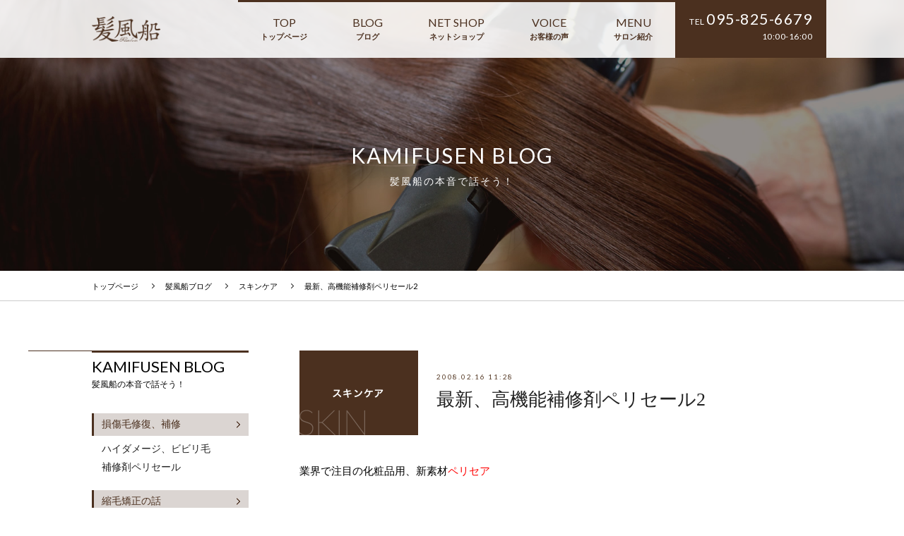

--- FILE ---
content_type: text/html
request_url: https://www.kamifu-sen.com/mt/2008/02/post-52.html
body_size: 6924
content:
<!doctype html>
<html lang="ja">
<head>
  <!-- Google tag (gtag.js) 230810 -->
<script async src="https://www.googletagmanager.com/gtag/js?id=G-BGF51R5XQN"></script>
<script>
  window.dataLayer = window.dataLayer || [];
  function gtag(){dataLayer.push(arguments);}
  gtag('js', new Date());
  gtag('config', 'G-BGF51R5XQN');
</script>
<meta charset="utf-8">
<meta name="viewport" content="width=device-width,initial-scale=1">
<link rel="shortcut icon" href="//www.kamifu-sen.com/favicon.ico" type="image/vnd.microsoft.icon">
<link rel="icon" href="//www.kamifu-sen.com/favicon.ico" type="image/vnd.microsoft.icon">
<link rel="apple-touch-icon" href="//www.kamifu-sen.com/apple-touch-icon.png">
<link rel="stylesheet" href="https://fonts.googleapis.com/css?family=Lato">
<link rel="stylesheet" href="//www.kamifu-sen.com/css/cssreset-min.css">
<link rel="stylesheet" href="//www.kamifu-sen.com/css/common.scss?compile">
<link rel="stylesheet" href="//www.kamifu-sen.com/css/subpage.scss?compile">
<script src="//www.kamifu-sen.com/scripts/jquery-3.2.1.min.js"></script>
<script src="//www.kamifu-sen.com/scripts/jquery.bxslider/jquery.bxslider.min.js"></script>
<script src="//www.kamifu-sen.com/scripts/common.js"></script>
<title>美容室 髪風船 - 最新、高機能補修剤ペリセール2 - スキンケア - 髪風船ブログ</title>
	<!--記事ページのみ出力されるメタタグ ここから-->
	<link rel="prev" href="https://www.kamifu-sen.com/mt/2007/11/4.html" title="感動の美容液4">
	<link rel="next" href="https://www.kamifu-sen.com/mt/2008/02/post-51.html" title="高機能補修化粧品ペリセール（ペリセア）">
	<meta name="description" content="業界で注目の化粧品用、新素材ペリセアこのペリセアそのものの高濃度商品の紹介です。その名もぺリセール！今、最も注目している高機能補修化粧品です、今日はもう少し詳しく解説しますね。&nbsp;まず商品はペリセール60ｍｌ■成分■水、ジラウロイルグルタミン酸リシンNa、BGこのジラウロ...">
	<!--記事ページのみ出力されるメタタグ ここまで-->
<!--
	<link rel="stylesheet" href="https://www.kamifu-sen.com/mt/css/default.css">
	<link rel="stylesheet" href="https://www.kamifu-sen.com/mt/css/blog.css">
	<link rel="stylesheet" href="https://www.kamifu-sen.com/mt/css/m_blogentries.css">
	<script type="text/javascript" src="https://www.kamifu-sen.com/mt/js/m_blogentries.js"></script>
	<link rel="stylesheet" href="https://www.kamifu-sen.com/mt/css/m_sub_blogcatlist.css">
	<script type="text/javascript" src="https://www.kamifu-sen.com/mt/js/blog.js"></script>
-->
<!--ウェブサイトのメタ情報 ここから-->
<meta name="author" content="美容室 髪風船">
<link rel="alternate" type="application/rss+xml" title="RSS" href="//www.kamifu-sen.com/mt/rss.xml">
<link rel="alternate" type="application/atom+xml" title="Atom" href="//www.kamifu-sen.com/mt/atom.xml">
<link rel="EditURI" type="application/rsd+xml" title="RSD" href="//www.kamifu-sen.com/mt/rsd.xml">
<link rel="start" href="//www.kamifu-sen.com/mt/" title="Home">
<link rel="contents" href="//www.kamifu-sen.com/mt/archives/" title="美容室 髪風船 Archives">
<!--ウェブサイトのメタ情報 ここまで-->
<!--https化に伴うFacebookのいいね数の引き継ぎ ここから-->
<meta property="og:url" content="http://www.kamifu-sen.com/mt/2008/02/post-52.html">
<!--https化に伴うFacebookのいいね数の引き継ぎ ここまで-->
</head>
<body data-pageclass="blog">
<div id="wrapper">
  <div id="header">
    <div class="container">
      <div id="headerlogo">
        <h1><a href="//www.kamifu-sen.com/mt/"><img src="//www.kamifu-sen.com/images/header/logo.png" width="97" height="36" alt="美容室 髪風船／長崎市の美容院(美容室）縮毛矯正で多くの方にご支持いただいております！傷んだ髪お手入れ方法が人気コーナー！長崎県長崎市"></a></h1>
      </div>
      <div id="headernav">
        <div id="headercontact">
          <p>TEL <span style="font-size: 180%;"><a href="tel:0958256679">095-825-6679</a></span><br> 10:00-16:00</p>        </div>
        <div id="gnav">
          <ul><li><a href="https://www.kamifu-sen.com/mt/">TOP<br><span style="font-size: 70%;">トップページ</span></a></li><li><a href="https://www.kamifu-sen.com/mt/blog.html">BLOG<br><span style="font-size: 70%;">ブログ</span></a></li><li><a href="https://kf-shop.ocnk.net/" target="_blank">NET SHOP<br><span style="font-size: 70%;">ネットショップ</span></a></li><li><a href="https://www.kamifu-sen.com/mt/koe.html">VOICE<br><span style="font-size: 70%;">お客様の声</span></a></li><li><a href="https://www.kamifu-sen.com/mt/menu.html">MENU<br><span style="font-size: 70%;">サロン紹介</span></a></li></ul>        </div>
      </div>
    </div>
  </div>
  <div id="submainvisual" class="mainvisual">
    <div class="container">
      <div class="en">
        <p>KAMIFUSEN BLOG</p>
      </div>
      <div class="ja">
        <h2>髪風船の本音で話そう！</h2>
      </div>
    </div>
  </div>
  <div id="topicpath">
    <div class="container">
      <ul>
        <li><a href="//www.kamifu-sen.com/mt/">トップページ</a></li>
        <li>
<a href="https://www.kamifu-sen.com/mt/blog.html">髪風船ブログ</a>
</li>
        <li>
<a href="https://www.kamifu-sen.com/mt/cat17/index-headline.html">スキンケア</a>
</li>
        <li>
<a href="https://www.kamifu-sen.com/mt/2008/02/post-52.html">最新、高機能補修剤ペリセール2</a>
</li>
      </ul>
    </div>
  </div>
  <div id="content">
    <div class="container">
      <div id="sub">
        
        <div class="widget widget_submenu">
          <div class="heading">
            <div class="en">
              <p>KAMIFUSEN BLOG</p>
            </div>
            <div class="ja">
              <p>髪風船の本音で話そう！</p>
            </div>
          </div>
          <div class="body">
            <ul><li><a href="https://www.kamifu-sen.com/mt/cat19/index-headline.html">損傷毛修復、補修</a><ul><li><a href="https://www.kamifu-sen.com/mt/cat19/cat25-1/index-headline.html">ハイダメージ、ビビリ毛<!-- (84)--></a></li><li><a href="https://www.kamifu-sen.com/mt/cat19/cat15/index-headline.html">補修剤ペリセール<!-- (12)--></a></li></ul></li><li><a href="https://www.kamifu-sen.com/mt/cat18/index-headline.html">縮毛矯正の話</a><ul><li><a href="https://www.kamifu-sen.com/mt/cat18/cat-1/index-headline.html">縮毛矯正 失敗<!-- (57)--></a></li></ul></li><li><a href="https://www.kamifu-sen.com/mt/cat22/index-headline.html">ヘアカラー</a><ul><li><a href="https://www.kamifu-sen.com/mt/cat22/cat27/index-headline.html">ホームカラーセルフカラー<!-- (48)--></a></li></ul></li><li><a href="https://www.kamifu-sen.com/mt/cat26/index-headline.html">デジタルパーマ 手入れ</a></li><li><a href="https://www.kamifu-sen.com/mt/cat25/index-headline.html">ヘアケア</a><ul><li><a href="https://www.kamifu-sen.com/mt/cat25/cat19-1/">アウトバストリートメント<!-- (14)--></a></li><li><a href="https://www.kamifu-sen.com/mt/cat25/cat13/">シャンプーの選び方<!-- (29)--></a></li><li><a href="https://www.kamifu-sen.com/mt/cat25/cat26-1/">シリコン除去<!-- (7)--></a></li></ul></li><li><a href="https://www.kamifu-sen.com/mt/cat24/index-headline.html">ヘアケアーグッズ</a></li><li><a href="https://www.kamifu-sen.com/mt/cat21/index-headline.html">髪風船</a><ul><li><a href="https://www.kamifu-sen.com/mt/cat21/hp/index-headline.html">HPの検索語句<!-- (24)--></a></li><li><a href="https://www.kamifu-sen.com/mt/cat21/shop/index-headline.html">Shop人気商品<!-- (19)--></a></li><li><a href="https://www.kamifu-sen.com/mt/cat21/cat29/index-headline.html">お客様の声<!-- (55)--></a></li><li><a href="https://www.kamifu-sen.com/mt/cat21/cat/index-headline.html">長崎 美容室<!-- (21)--></a></li></ul></li><li><a href="https://www.kamifu-sen.com/mt/cat14/index-headline.html">ヘッドスパ(スキャルプケア）</a></li><li><a href="https://www.kamifu-sen.com/mt/cat17/index-headline.html">スキンケア</a><ul><li><a href="https://www.kamifu-sen.com/mt/cat17/cat35/index-headline.html">バオバブオイル「ソワニエ」<!-- (9)--></a></li></ul></li><li><a href="https://www.kamifu-sen.com/mt/cat28/index-headline.html">本音の話</a></li><li><a href="https://www.kamifu-sen.com/mt/cat23/index-headline.html">私のヘアケア日記</a></li><li><a href="https://www.kamifu-sen.com/mt/cat31/index-headline.html">髪の事動画集</a></li><li><a href="https://www.kamifu-sen.com/mt/cat22-1/index-headline.html">メルマガ、バックナンバー</a></li><li><a href="https://www.kamifu-sen.com/mt/cat16/index-headline.html">ペットの話</a></li></ul>          </div>
        </div>
        <div class="widget widget_contact">
          <div class="heading">
            <div class="en">
              <p>CONTACT</p>
            </div>
            <div class="ja">
              <p>お問合せ・無料お悩み相談</p>
            </div>
          </div>
          <div class="body">
            <div class="contactinfo">
              <p><a href="mailto:post@kamifu-sen.com" style="font-size: 0.9375em;"><img src="//www.kamifu-sen.com/images/sub/contact-email.png" alt="E-Mail" width="25" height="18"><span style="font-size: 110%;">post@kamifu-sen.com</span></a></p>            </div>
            <div class="saloninfo">
              <div class="tilebody">
                <div class="category">SALON INFORMATION</div>
                <div class="logo"><img src="//www.kamifu-sen.com/images/sub/saloninfo-logo.png" alt="髪風船" width="90" height="36"></div>
                <div class="text">
                  <p>最高の技術でお客様の<br>ご希望に幅広く対応します。</p>                </div>
                <div class="buttons">
                  <ul>
                    <li>
                      <a href="http://www.kamifu-sen.com/mt/menu.html">サロンメニュー</a>
                    </li>
                  </ul>
                </div>
              </div>
            </div>
          </div>
        </div>
        <div class="widget widget_media">
          <div class="heading">
            <div class="en">
              <p>MEDIA COVERAGE</p>
            </div>
            <div class="ja">
              <p>メディア紹介</p>
            </div>
          </div>
          <div class="body">
            <h3>ファッション誌『VOGUE』</h3><p><a href="//www.kamifu-sen.com/mt/vogue.html"><img src="//www.kamifu-sen.com/images/sub/media_vogue.jpg" alt="ファッション誌『VOGUE』"></a></p><p>ヘアに関する『25のQ&amp;A』に<br> ヘアケアアドバイザーとして参加<br><a href="//www.kamifu-sen.com/mt/vogue.html">記事を見る &gt;</a></p><h3>ELLEヘアケアTips</h3><p><img src="//www.kamifu-sen.com/images/sub/media_elle.jpg" alt="ELLEヘアケアTips"></p><p>ELLE onlineヘアケア記事依頼！<br> 記載させてもらいました</p><h3>全国紙『トリニティー』</h3><p><img src="//www.kamifu-sen.com/images/sub/media_trinity.jpg" alt="全国紙『トリニティー』"></p><p>髪風船記載されました</p>          </div>
        </div>
      </div>
      <div id="main">
        <div class="heading">
          <div class="image">
            <div class="category"><img src="//www.kamifu-sen.com/images/blog/icon-cat17.png" alt="スキンケア" width="168" height="120"></div>
          </div>
          <div class="text">
            <div class="date">2008.02.16 11:28</div>
            <div class="title">最新、高機能補修剤ペリセール2</div>
            <div class="catlink"></div>
          </div>
        </div>
        <div class="body">
          <div class="default">
            <p>業界で注目の化粧品用、新素材<font color="#ff0000">ペリセア</font></p><p>この<font color="#ff0000">ペリセアそのものの高濃度商品</font>の紹介です。</p><p>その名も<strong><font size="5"><font color="#ff0000">ぺ</font><font color="#ff0000">リセール</font></font></strong>！</p><p>今、最も注目している高機能補修化粧品です、</p><p>今日はもう少し詳しく解説しますね。</p><p>&nbsp;</p><p>まず商品は</p><p><img class="pict" height="300" alt="ペリセア" hspace="5" width="300" align="left" border="0" src="https://www.kamifu-sen.com/mt/img/5a31ae41.jpg" /></p><p>ペリセール60ｍｌ</p><p class="MsoNormal" style="margin: 0mm 0mm 0pt; text-align: left; mso-layout-grid-align: none" align="left"><span style="font-size: 10pt; font-family: 'ＭＳ Ｐゴシック'; mso-hansi-font-family: Century; mso-bidi-font-family: 'ＭＳ Ｐゴシック'; mso-font-kerning: 0pt; mso-ansi-language: JA"><font size="1">■成分■<o:p></o:p></font></span></p><p class="MsoNormal" style="margin: 0mm 0mm 0pt; text-align: left; mso-layout-grid-align: none" align="left"><span style="font-size: 10pt; font-family: 'ＭＳ Ｐゴシック'; mso-hansi-font-family: Century; mso-bidi-font-family: 'ＭＳ Ｐゴシック'; mso-font-kerning: 0pt; mso-ansi-language: JA"><font size="1">水、ジラウロイルグルタミン酸リシンNa、BG<o:p></o:p></font></span></p><p><font size="1">このジラウロイルグルタミン酸リシンＮａ</font></p><p><font size="1">というのがペリセアです。</font></p><p>&nbsp;<font size="1"><span style="font-size: 10pt; font-family: 'ＭＳ Ｐゴシック'; mso-hansi-font-family: Century; mso-bidi-font-family: 'ＭＳ Ｐゴシック'; mso-font-kerning: 0pt; mso-ansi-language: JA"><font size="3"><span style="font-size: 10pt; font-family: 'ＭＳ Ｐゴシック'; mso-hansi-font-family: Century; mso-bidi-font-family: 'ＭＳ Ｐゴシック'; mso-font-kerning: 0pt; mso-ansi-language: JA">ペリセアは、旭化成ケミカルズ株式会社が開発した、</span></font></span></font></p><p>お分かりのようにペリセアそのものの高濃度製品で、</p><p>超高価な<span style="color: #ff0000">化粧品原料</span>です。</p><p><p>&nbsp;</p><p class="MsoNormal" style="margin: 0mm 0mm 0pt; text-align: left; mso-layout-grid-align: none" align="left"><span style="font-size: 10pt; font-family: 'ＭＳ Ｐゴシック'; mso-hansi-font-family: Century; mso-bidi-font-family: 'ＭＳ Ｐゴシック'; mso-font-kerning: 0pt; mso-ansi-language: JA"><font size="3"><o:p></o:p></font></span>&nbsp;</p><p>&nbsp;</p><p>&nbsp;</p><p class="MsoNormal" style="margin: 0mm 0mm 0pt; text-align: left; mso-layout-grid-align: none" align="left"><span style="font-size: 10pt; font-family: 'ＭＳ Ｐゴシック'; mso-hansi-font-family: Century; mso-bidi-font-family: 'ＭＳ Ｐゴシック'; mso-font-kerning: 0pt; mso-ansi-language: JA"><o:p>&nbsp;</o:p></span></p><p class="MsoNormal" style="margin: 0mm 0mm 0pt; text-align: left; mso-layout-grid-align: none" align="left"><span style="font-size: 10pt; font-family: 'ＭＳ Ｐゴシック'; mso-hansi-font-family: Century; mso-bidi-font-family: 'ＭＳ Ｐゴシック'; mso-font-kerning: 0pt; mso-ansi-language: JA"><o:p></o:p></span>&nbsp;<span style="font-size: 10pt; font-family: 'ＭＳ Ｐゴシック'; mso-hansi-font-family: Century; mso-bidi-font-family: 'ＭＳ Ｐゴシック'; mso-font-kerning: 0pt; mso-ansi-language: JA">エルコス　<strong><font color="#ff0000" size="3">ペリセール</font></strong>は<o:p></o:p></span></p><p>&nbsp;<span style="font-size: 10pt; font-family: 'ＭＳ Ｐゴシック'; mso-hansi-font-family: Century; mso-bidi-font-family: 'ＭＳ Ｐゴシック'; mso-font-kerning: 0pt; mso-ansi-language: JA">天然脂肪酸とアミノ酸の一種であるグルタミン酸とリジンから作られた</span></p><p class="MsoNormal" style="margin: 0mm 0mm 0pt; text-align: left; mso-layout-grid-align: none" align="left"><span style="font-size: 10pt; font-family: 'ＭＳ Ｐゴシック'; mso-hansi-font-family: Century; mso-bidi-font-family: 'ＭＳ Ｐゴシック'; mso-font-kerning: 0pt; mso-ansi-language: JA">（<span style="font-size: 10pt; font-family: 'ＭＳ Ｐゴシック'; mso-hansi-font-family: Century; mso-bidi-font-family: 'ＭＳ Ｐゴシック'; mso-font-kerning: 0pt; mso-ansi-language: JA">皮膚や毛髪は、脂肪酸やアミノ酸等から構成されています。）</span></span></p><p class="MsoNormal" style="margin: 0mm 0mm 0pt; text-align: left; mso-layout-grid-align: none" align="left">&nbsp;</p><p class="MsoNormal" style="margin: 0mm 0mm 0pt; text-align: left; mso-layout-grid-align: none" align="left"><span style="font-size: 10pt; font-family: 'ＭＳ Ｐゴシック'; mso-hansi-font-family: Century; mso-bidi-font-family: 'ＭＳ Ｐゴシック'; mso-font-kerning: 0pt; mso-ansi-language: JA">浸透性、<span style="font-size: 10pt; font-family: 'ＭＳ Ｐゴシック'; mso-hansi-font-family: Century; mso-bidi-font-family: 'ＭＳ Ｐゴシック'; mso-font-kerning: 0pt; mso-ansi-language: JA">安全性の高い、皮膚・毛髪の、高機能ダメージケア素材なのです。<o:p></o:p></span></span></p><p class="MsoNormal" style="margin: 0mm 0mm 0pt; text-align: left; mso-layout-grid-align: none" align="left"><span style="font-size: 10pt; font-family: 'ＭＳ Ｐゴシック'; mso-hansi-font-family: Century; mso-bidi-font-family: 'ＭＳ Ｐゴシック'; mso-font-kerning: 0pt; mso-ansi-language: JA"><o:p></o:p></span>&nbsp;</p></p><p class="MsoNormal" style="margin: 0mm 0mm 0pt; text-align: left; mso-layout-grid-align: none" align="left"><span style="font-size: 10pt; font-family: 'ＭＳ Ｐゴシック'; mso-hansi-font-family: Century; mso-bidi-font-family: 'ＭＳ Ｐゴシック'; mso-font-kerning: 0pt; mso-ansi-language: JA"><o:p></o:p></span></p><p class="MsoNormal" style="margin: 0mm 0mm 0pt; text-align: left; mso-layout-grid-align: none" align="left"><span style="font-size: 10pt; font-family: 'ＭＳ Ｐゴシック'; mso-hansi-font-family: Century; mso-bidi-font-family: 'ＭＳ Ｐゴシック'; mso-font-kerning: 0pt; mso-ansi-language: JA">わずか<u>1分程度の短時間</u>で毛髪内部に浸透します。 </span></p><p class="MsoNormal" style="margin: 0mm 0mm 0pt; text-align: left; mso-layout-grid-align: none" align="left"><span style="font-size: 10pt; font-family: 'ＭＳ Ｐゴシック'; mso-hansi-font-family: Century; mso-bidi-font-family: 'ＭＳ Ｐゴシック'; mso-font-kerning: 0pt; mso-ansi-language: JA"><o:p></o:p></span>&nbsp;</p><p class="MsoNormal" style="margin: 0mm 0mm 0pt; text-align: left; mso-layout-grid-align: none" align="left"><span style="font-size: 10pt; font-family: 'ＭＳ Ｐゴシック'; mso-hansi-font-family: Century; mso-bidi-font-family: 'ＭＳ Ｐゴシック'; mso-font-kerning: 0pt; mso-ansi-language: JA">皮膚の<u>バリア機能を回復。水分保持を助け、荒れ肌を潤い肌に</u>改善します。 </span></p><p class="MsoNormal" style="margin: 0mm 0mm 0pt; text-align: left; mso-layout-grid-align: none" align="left"><span style="font-size: 10pt; font-family: 'ＭＳ Ｐゴシック'; mso-hansi-font-family: Century; mso-bidi-font-family: 'ＭＳ Ｐゴシック'; mso-font-kerning: 0pt; mso-ansi-language: JA"><o:p></o:p></span>&nbsp;</p><p class="MsoNormal" style="margin: 0mm 0mm 0pt; text-align: left; mso-layout-grid-align: none" align="left"><span style="font-size: 10pt; font-family: 'ＭＳ Ｐゴシック'; mso-hansi-font-family: Century; mso-bidi-font-family: 'ＭＳ Ｐゴシック'; mso-font-kerning: 0pt; mso-ansi-language: JA">低刺激の植物原料です。</span></p><p class="MsoNormal" style="margin: 0mm 0mm 0pt; text-align: left; mso-layout-grid-align: none" align="left"><span style="font-size: 10pt; font-family: 'ＭＳ Ｐゴシック'; mso-hansi-font-family: Century; mso-bidi-font-family: 'ＭＳ Ｐゴシック'; mso-font-kerning: 0pt; mso-ansi-language: JA">&nbsp;<o:p></o:p></span></p><p class="MsoNormal" style="margin: 0mm 0mm 0pt; text-align: left; mso-layout-grid-align: none" align="left"><span style="font-size: 10pt; font-family: 'ＭＳ Ｐゴシック'; mso-hansi-font-family: Century; mso-bidi-font-family: 'ＭＳ Ｐゴシック'; mso-font-kerning: 0pt; mso-ansi-language: JA">低臭気の為、<span style="background-color: #ffff00"><u>化粧水への添加</u></span>が可能です。 </span></p><p class="MsoNormal" style="margin: 0mm 0mm 0pt; text-align: left; mso-layout-grid-align: none" align="left"><span style="font-size: 10pt; font-family: 'ＭＳ Ｐゴシック'; mso-hansi-font-family: Century; mso-bidi-font-family: 'ＭＳ Ｐゴシック'; mso-font-kerning: 0pt; mso-ansi-language: JA"><o:p></o:p></span>&nbsp;</p><p class="MsoNormal" style="margin: 0mm 0mm 0pt; text-align: left; mso-layout-grid-align: none" align="left"><span style="font-size: 10pt; font-family: 'ＭＳ Ｐゴシック'; mso-hansi-font-family: Century; mso-bidi-font-family: 'ＭＳ Ｐゴシック'; mso-font-kerning: 0pt; mso-ansi-language: JA"><o:p></o:p></span>&nbsp;</p><p class="MsoNormal" style="margin: 0mm 0mm 0pt; text-align: left; mso-layout-grid-align: none" align="left"><span style="font-size: 10pt; font-family: 'ＭＳ Ｐゴシック'; mso-hansi-font-family: Century; mso-bidi-font-family: 'ＭＳ Ｐゴシック'; mso-font-kerning: 0pt; mso-ansi-language: JA"><o:p>いかがでしょうか？</o:p></span></p><p class="MsoNormal" style="margin: 0mm 0mm 0pt; text-align: left; mso-layout-grid-align: none" align="left"><span style="font-size: 10pt; font-family: 'ＭＳ Ｐゴシック'; mso-hansi-font-family: Century; mso-bidi-font-family: 'ＭＳ Ｐゴシック'; mso-font-kerning: 0pt; mso-ansi-language: JA"><o:p>いかに、すばらしい製品かということがお分かりいただけたかと思います。</o:p></span></p><p class="MsoNormal" style="margin: 0mm 0mm 0pt; text-align: left; mso-layout-grid-align: none" align="left"><span style="font-size: 10pt; font-family: 'ＭＳ Ｐゴシック'; mso-hansi-font-family: Century; mso-bidi-font-family: 'ＭＳ Ｐゴシック'; mso-font-kerning: 0pt; mso-ansi-language: JA"><o:p></o:p></span>&nbsp;</p><p class="MsoNormal" style="margin: 0mm 0mm 0pt; text-align: left; mso-layout-grid-align: none" align="left"><span style="font-size: 10pt; font-family: 'ＭＳ Ｐゴシック'; mso-hansi-font-family: Century; mso-bidi-font-family: 'ＭＳ Ｐゴシック'; mso-font-kerning: 0pt; mso-ansi-language: JA"><o:p>明日、具体的な使い方を記載しますね。</o:p></span></p><p class="MsoNormal" style="margin: 0mm 0mm 0pt; text-align: left; mso-layout-grid-align: none" align="left"><span style="font-size: 10pt; font-family: 'ＭＳ Ｐゴシック'; mso-hansi-font-family: Century; mso-bidi-font-family: 'ＭＳ Ｐゴシック'; mso-font-kerning: 0pt; mso-ansi-language: JA"><o:p></o:p></span>&nbsp;</p><p class="MsoNormal" style="margin: 0mm 0mm 0pt; text-align: left; mso-layout-grid-align: none" align="left"><span style="font-size: 10pt; font-family: 'ＭＳ Ｐゴシック'; mso-hansi-font-family: Century; mso-bidi-font-family: 'ＭＳ Ｐゴシック'; mso-font-kerning: 0pt; mso-ansi-language: JA"><o:p><a target="_blank" href="https://www.kamifu-sen.com/mt/img/f815df4f.jpg"><img class="pict" height="198" alt="bsa2" hspace="5" width="160" align="left" border="0" src="https://www.kamifu-sen.com/mt/img/f815df4f-s.jpg" /></a></o:p></span></p>
          </div>
        </div>
        <div class="footer">
          <div class="banner">
            <p><a href="https://kf-shop.ocnk.net/" target="_blank"><br><img alt="1200-628Line03.jpg" src="https://www.kamifu-sen.com/mt/-include-parts/1200-628Line03.jpg" width="400" height="209" class="mt-image-center" style="text-align: center; display: block; margin: 0 auto 20px;"><br></a></p>          </div>
          <div class="prevnextnav">
            <ul>
              <li class="next">
                <div>
                  <a href="https://www.kamifu-sen.com/mt/2008/02/post-51.html">高機能補修化粧品ペリセール（ペリセア）</a>
                </div>
              </li>
              <li class="prev">
                <div>
                  <a href="https://www.kamifu-sen.com/mt/2007/11/4.html">感動の美容液4</a>
                </div>
              </li>
            </ul>
          </div>
        </div>
      </div><!-- end of #main -->
    </div><!-- end of .container -->
  </div>
  <div id="footer">

    <div class="container">
      <div class="totop"><a href="#"><img src="//www.kamifu-sen.com/images/footer/totop.png" width="83" height="10" alt="PAGE TOP ↑"></a></div>
      <div class="col" id="footerinfo">
        <div class="logo"><a href="//www.kamifu-sen.com/mt/"><img src="//www.kamifu-sen.com/images/footer/logo.png" width="97" height="41" alt="髪風船"></a></div>
        <div class="text">
          <p><strong>ヘアークリニック髪風船</strong></p><p>〒850-0852<br> 長崎県長崎市万屋町6-13-2Ｆ<br> [TEL] 095-825-6679<br> [予約メール] <a href="mailto:post@kamifu-sen.com">post@kamifu-sen.com</a></p><p>[営業] 水曜～日曜 10:00~16:00（完全予約制）<br> [定休日] 毎週月曜日・火曜日</p>        </div>
      </div>
      <div class="col" id="footermenu">
        <ul>
          <li> <strong>髪風船サロン</strong>
            <ul><li><a href="https://www.kamifu-sen.com/mt/">髪風船 HOME</a></li></ul><ul><li><a href="https://www.kamifu-sen.com/mt/menu.html">MENU</a></li><li><a href="https://www.kamifu-sen.com/mt/habit.html">Mr.ハビット縮毛矯正</a></li><li><a href="https://www.kamifu-sen.com/mt/qa.html">縮毛矯正 Q&amp;A</a></li><li><a href="https://www.kamifu-sen.com/mt/jikken.html">縮毛矯正技法別 傷み度データ</a></li><li><a href="https://www.kamifu-sen.com/mt/post-2.html">自宅で出来るビビリ毛修正（直す）法★</a></li><li><strong></strong><a target="_blank" href="https://kf-shop.ocnk.net/page/20">ハイダメージ（ビビリ毛）から回復の軌跡</a></li><li><a href="https://www.kamifu-sen.com/mt/dejital.html">デジタルパーマお手入れ法</a></li><li><a href="https://www.kamifu-sen.com/mt/dassen.html">髪を傷めない酸性脱染剤とは</a></li><li><a href="https://www.kamifu-sen.com/mt/krt.html">プロ使用の損傷毛補修剤</a></li><li href="https://www.kamifu-sen.com/mt/vogue.html"><a href="https://www.kamifu-sen.com/mt/cmc.html">髪本来の美しさ CMCの話</a></li></ul>          </li>
        </ul>
        <ul>
          <li> <strong>髪風船ブログ</strong>
            <ul><li><a href="https://www.kamifu-sen.com/mt/blog.html">ブログ　髪風船の本音で話そうtop</a></li></ul><ul><li><a href="https://www.kamifu-sen.com/mt/cat19/index-headline.html">損傷毛修復、補修</a></li><li><a href="https://www.kamifu-sen.com/mt/cat19/cat25-1/index-headline.html">ハイダメージ、ビビリ毛</a></li><li><a href="https://www.kamifu-sen.com/mt/cat19/cat15/index-headline.html">補修剤ペリセール</a></li><li><a href="https://www.kamifu-sen.com/mt/cat18/index-headline.html">縮毛矯正の話</a></li><li><a href="https://www.kamifu-sen.com/mt/cat18/cat-1/index-headline.html">縮毛矯正 失敗</a></li><li><a href="https://www.kamifu-sen.com/mt/cat22/index-headline.html">ヘアカラーの話</a></li><li><a href="https://www.kamifu-sen.com/mt/cat22/cat27/index-headline.html">ホームカラーセルフカラー</a></li><li><a href="https://www.kamifu-sen.com/mt/cat26/index-headline.html">デジタルパーマ 手入れ</a></li><li><a href="https://www.kamifu-sen.com/mt/cat25/index-headline.html">ヘアケア</a></li><li><strong><a href="https://www.kamifu-sen.com/mt/post-5.html">髪風船人気ブログ集（厳選）</a></strong></li></ul>          </li>
        </ul>
        <ul>
          <li> <strong>ネットショップ・お客様の声</strong>
            <ul><li><a href="https://kf-shop.ocnk.net/" target="_blank">ネットショップ</a></li><li><a href="https://www.kamifu-sen.com/mt/koe.html">お客様の声</a></li></ul>          </li>
        </ul>
        <p><a href="https://lin.ee/3qKRb5e" target="_blank"><img src="//www.kamifu-sen.com/images/footer/menu-line.png" alt="LINE" width="36" height="36">「髪が綺麗になる9つの方法！」<br>　line登録でe-bookがもらえる</a></p><p>　</p><p><a href="https://kfebook.com/" title="髪風船出版" target="_blank">●髪風船出版（電子書籍）</a></p>      </div>
    </div>
  </div>
  <div id="bottomline">
    <p><span style="font-size: 0.875em;">長崎県長崎市　縮毛矯正専門店 Copyright © 美容室 髪風船 All Rights Reserved</span></p><script>(function(){var w=window,d=document;var s=('https:' == document.location.protocol ? 'https://' : 'http://') + "app.chatplus.jp/cp.js";d["__cp_d"]=('https:' == document.location.protocol ? 'https://' : 'http://') + "app.chatplus.jp";d["__cp_c"]="88928f03_1";var a=d.createElement("script"), m=d.getElementsByTagName("script")[0];a.async=true,a.src=s,m.parentNode.insertBefore(a,m);})();</script>  </div></div>
<script type="text/javascript">
var gaJsHost = (("https:" == document.location.protocol) ? "https://ssl." : "http://www.");
document.write(unescape("%3Cscript src='" + gaJsHost + "google-analytics.com/ga.js' type='text/javascript'%3E%3C/script%3E"));
</script>
<script type="text/javascript">
var pageTracker = _gat._getTracker("UA-3741440-3");
pageTracker._initData();
pageTracker._trackPageview();
</script>
<script type="text/javascript">
 var _gaq = _gaq || []; _gaq.push(['_setAccount', 'UA-5164134-1']); _gaq.push(['_setDomainName', 'kamifu-sen.com']); _gaq.push(['_trackPageview']);
 (function() { var ga = document.createElement('script'); ga.type = 'text/javascript'; ga.async = true; ga.src = ('https:' == document.location.protocol ? 'https://ssl' : 'http://www') + '.google-analytics.com/ga.js'; var s = document.getElementsByTagName('script')[0]; s.parentNode.insertBefore(ga, s); })();
</script>
<script type="text/javascript">
/* <![CDATA[ */
var google_conversion_id = 874844725;
var google_custom_params = window.google_tag_params;
var google_remarketing_only = true;
/* ]]> */
</script>
<script type="text/javascript" src="//www.googleadservices.com/pagead/conversion.js">
</script>
<noscript>
<div style="display:inline;">
<img height="1" width="1" style="border-style:none;" alt="" src="//googleads.g.doubleclick.net/pagead/viewthroughconversion/874844725/?guid=ON&amp;script=0"/>
</div>
</noscript>
</body>
</html>



--- FILE ---
content_type: text/css; charset=utf-8
request_url: https://www.kamifu-sen.com/css/common.scss?compile
body_size: 2946
content:
/*日本語*/
@charset "utf-8";
@charset "utf-8";
img {
  vertical-align: bottom;
  max-width: 100%;
  height: auto;
}
.en {
  font-family: Lato;
}
html {
  font-family: "Lato", "ヒラギノ角ゴ Pro W3", "Hiragino Kaku Gothic Pro", "メイリオ", "Meiryo", "Osaka", "ＭＳ Ｐゴシック", "MS PGothic", sans-serif;
  background-color: #fff;
  color: #000;
  line-height: 1;
  font-size: 1em;
}
.container {
  width: 1020px;
  max-width: 100%;
  margin: auto;
  position: relative;
}
.container:after {
  content: "";
  display: block;
  width: 100%;
  height: 0;
  clear: both;
}
#header {
  position: absolute;
  z-index: 1000;
  top: 0;
  left: 0;
  width: 100%;
  height: 82px;
  /*0.88*/
  background: rgba(255, 255, 255, 0);
}
@media screen and (max-width: 730px) {
  #header {
    position: static;
    background: rgba(255, 255, 255, 0.8);
  }
}
#header .container {
  width: 1060px;
  margin: auto;
  height: 100%;
}
#header .container #headerlogo {
  float: left;
  width: 97px;
  margin-left: 20px;
  height: 100%;
  position: relative;
}
@media screen and (max-width: 730px) {
  #header .container #headerlogo {
    position: absolute;
    left: 0;
    top: 0;
  }
}
@media screen and (max-width: 410px) {
  #header .container #headerlogo {
    width: 64px;
    margin-left: 10px;
  }
}
@media screen and (max-width: 359px) {
  #header .container #headerlogo {
    margin-left: 5px;
    width: 48px;
  }
}
@media screen and (max-width: 335px) {
  #header .container #headerlogo {
    margin-left: 2px;
    width: 40px;
  }
}
#header .container #headerlogo img {
  position: absolute;
  top: 0;
  bottom: 0;
  margin: auto;
}
#header .container #headernav {
  height: 100%;
  width: auto;
  min-width: 300px;
}
#header .container #headernav #headercontact {
  width: 214px;
  height: 100%;
  float: right;
  background-color: #4b301f;
  color: #fff;
  font-size: 0.75em;
  line-height: 1.5;
  text-align: right;
  white-space: nowrap;
  letter-spacing: 0.5px;
  position: relative;
}
@media screen and (max-width: 730px) {
  #header .container #headernav #headercontact {
    margin-right: 60px;
  }
}
#header .container #headernav #headercontact p {
  height: 60px;
  position: absolute;
  top: 0;
  bottom: 0;
  right: 20px;
  margin: auto;
}
#header .container #headernav #headercontact a {
  color: inherit;
  text-decoration: inherit;
}
#header .container #headernav #headercontact a:hover {
  opacity: 0.8;
}
#header .container #headernav #gnav {
  /*				@include maxwidth(1020){
					width: 846px - 204 - 220;
				}
				@include maxwidth(956){
					display: none;
					float: none;
					width: auto;
					height: auto;
					position: absolute;
					top:82px;
					right: 0;
					left: 0;
					margin: auto;
					z-index: 10001;
					//border: 1px solid red;
					box-shadow: 3px 3px 5px 0 #666;
					&.show{display: block;transition: 0.5s;}
				}*/
  /*				@include maxwidth(802){
					clear: both;width: 100%;
				}*/
  height: 100%;
}
#header .container #headernav #gnav #spmenutoggle {
  display: none;
  position: absolute;
  right: 0px;
  top: -82px;
  width: 60px;
  padding-top: 15px;
  height: 67px;
  background: #4b301f;
  z-index: 9999;
  text-align: center;
}
#header .container #headernav #gnav #spmenutoggle:hover {
  background: #5b402f;
}
#header .container #headernav #gnav #spmenutoggle.show {
  background-color: #d00;
}
#header .container #headernav #gnav #spmenutoggle.show .t {
  transform: rotate(45deg) translateY(0px);
}
#header .container #headernav #gnav #spmenutoggle.show .m {
  background: #d00;
}
#header .container #headernav #gnav #spmenutoggle.show .b {
  transform: rotate(-45deg) translateY(0px);
}
#header .container #headernav #gnav #spmenutoggle .t, #header .container #headernav #gnav #spmenutoggle .m, #header .container #headernav #gnav #spmenutoggle .b {
  display: block;
  position: absolute;
  width: 30px;
  height: 1px;
  background: #fff;
  top: 50%;
  left: 0;
  right: 0;
  margin: auto;
  transition: all 0.25s;
  transform: rotate(0deg);
}
#header .container #headernav #gnav #spmenutoggle .t {
  transform: translateY(-9px);
}
#header .container #headernav #gnav #spmenutoggle .b {
  transform: translateY(9px);
}
@media screen and (max-width: 730px) {
  #header .container #headernav #gnav {
    box-shadow: 0 3px 31px 0 #666;
    position: absolute;
    right: 0;
    top: 82px;
    z-index: 9999;
    width: 100%;
    height: auto;
    background: rgba(255, 255, 255, 0.95);
  }
  #header .container #headernav #gnav.show ul {
    display: block !important;
  }
  #header .container #headernav #gnav #spmenutoggle {
    display: block;
  }
  #header .container #headernav #gnav ul {
    display: none !important;
    text-align: center;
    padding: 16px 0;
  }
  #header .container #headernav #gnav ul li {
    display: block !important;
    height: auto !important;
    width: 100% !important;
  }
  #header .container #headernav #gnav ul li a {
    width: 100% !important;
    box-shadow: none !important;
    font-size: 1.2em !important;
    padding: 16px 0 !important;
  }
  #header .container #headernav #gnav ul li a span {
    font-weight: 300 !important;
  }
}
#header .container #headernav #gnav ul {
  display: block;
  height: 100%;
  /*					@include maxwidth(956){
						width: auto;
						height: auto;
					}*/
  text-align: right;
}
#header .container #headernav #gnav ul li {
  display: inline-block;
  /*						@include maxwidth(956){
							width: 100%;
							height: auto;
							float: none;
							background-color: rgba(255,255,255,0.9);
						}*/
  height: 100%;
}
#header .container #headernav #gnav ul li a {
  box-shadow: 0 3px 0 0 #4b301f inset;
  display: inline-block;
  text-align: center;
  color: #4b301f;
  text-decoration: inherit;
  font-size: 1em;
  font-family: Lato, "游明朝", "Yu Mincho", "游明朝体", "YuMincho", "ＭＳ Ｐ明朝", "MS PMincho", "ヒラギノ明朝 Pro W3", "Hiragino Mincho Pro", serif;
  font-weight: 300;
  text-align: center;
  white-space: nowrap;
  padding: 24px 32px;
}
#header .container #headernav #gnav ul li a span {
  font-weight: 900;
  display: inline-block;
  margin-top: 6px;
  /*@include maxwidth(956){
								position: static;
								padding: 20px 0;
							}*/
}
@media screen and (max-width: 1060px) {
  #header .container #headernav #gnav ul li a {
    padding: 24px 24px;
  }
}
@media screen and (max-width: 923px) {
  #header .container #headernav #gnav ul li a {
    padding: 24px 12px;
  }
}
@media screen and (max-width: 802px) {
  #header .container #headernav #gnav ul li a {
    padding: 24px 9px;
  }
}
@media screen and (max-width: 802px) {
  #header .container #headernav #gnav ul li a {
    padding: 24px 6px;
  }
}
#header .container #headernav #gnav ul li a:hover {
  opacity: 0.58;
}
#footer {
  background: #413a3a;
  color: #fff;
  padding: 30px 0 72px;
}
@media screen and (max-width: 980px) {
  #footer {
    padding: 32px 0;
    text-align: center;
  }
}
#footer .container a {
  color: inherit;
}
#footer .container strong {
  font-weight: bold;
}
#footer .container .totop {
  margin-bottom: 37px;
  text-align: right;
}
@media screen and (max-width: 980px) {
  #footer .container .totop {
    text-align: center;
  }
}
#footer .container #footerinfo {
  width: 1020px -726;
  float: left;
}
@media screen and (max-width: 980px) {
  #footer .container #footerinfo {
    width: auto;
    float: none;
  }
}
#footer .container #footerinfo .text {
  font-size: 0.75em;
  line-height: 1.8;
  margin-top: 68px;
}
@media screen and (max-width: 980px) {
  #footer .container #footerinfo .text {
    margin-top: 28px;
  }
}
#footer .container #footerinfo .text p {
  margin-top: 1em;
}
#footer .container #footermenu {
  width: 726px;
  float: right;
}
@media screen and (max-width: 980px) {
  #footer .container #footermenu {
    width: 100%;
    float: none;
    margin-top: 40px;
  }
}
#footer .container #footermenu a {
  text-decoration: inherit;
}
#footer .container #footermenu a:hover {
  opacity: 0.8;
}
#footer .container #footermenu ul {
  width: 215px;
  margin-left: 40px;
  float: left;
  text-align: left;
}
@media screen and (max-width: 980px) {
  #footer .container #footermenu ul {
    width: auto;
    float: none;
    margin-left: 0;
  }
}
#footer .container #footermenu ul:first-child {
  margin-left: 0;
}
#footer .container #footermenu ul ul {
  margin-left: 0;
}
#footer .container #footermenu ul ul li {
  font-size: 1em;
}
#footer .container #footermenu ul li {
  font-size: 0.75em;
  line-height: 1.9;
  white-space: nowrap;
}
#footer .container #footermenu ul ul {
  float: none;
}
#footer .container #footermenu li ul {
  margin-top: 20px;
}
#footer .container #footermenu > ul > li > strong {
  display: block;
  border-bottom: 1px solid #fff;
}
@media screen and (max-width: 980px) {
  #footer .container #footermenu > ul > li > strong {
    text-align: center;
    font-size: 1.2em;
    padding: 5px 0;
  }
}
@media screen and (max-width: 980px) {
  #footer .container #footermenu > ul {
    margin-bottom: 30px;
  }
}
#footer .container #footermenu > ul > li li {
  background: url(../images/footer/menu-bg.png) no-repeat left 8px;
  padding-left: 13px;
}
@media screen and (max-width: 980px) {
  #footer .container #footermenu > ul > li li {
    padding-left: 0;
    background: none;
    text-align: center;
  }
  #footer .container #footermenu > ul > li li a {
    display: block;
    padding: 5px 0;
  }
}
#footer .container #footermenu p a {
  display: block;
  height: 36px;
  width: 215px;
  font-size: 0.75em;
  line-height: 1.6;
  margin-left: 40px;
  margin-top: 20px;
  float: left;
  white-space: nowrap;
}
@media screen and (max-width: 980px) {
  #footer .container #footermenu p a {
    float: none;
    margin: 0 auto;
    box-shadow: 0 0 1px 1px #fff inset;
    padding: 18px 30px 19px;
  }
}
#footer .container #footermenu p a img {
  float: left;
  margin-right: 10px;
}
#footer .container #footermenu p a:after {
  content: "";
  display: block;
  clear: both;
}
#toentrylist {
  text-align: right;
  margin-top: -10px;
  margin-bottom: 30px;
  font-size: 0.875em;
}
#toentrylist a {
  display: inline-block;
  background: #dbd6d2;
  padding: 1em 2em;
  text-decoration: inherit;
  color: inherit;
}
#toentrylist a:hover {
  opacity: 0.8;
}
#toentryheadline {
  text-align: center;
  margin-top: 40px;
  margin-bottom: 30px;
  font-size: 0.875em;
}
#toentryheadline a {
  display: inline-block;
  border: 2px solid #413a3a;
  padding: 1.5em 4em;
  text-decoration: inherit;
  color: inherit;
}
#toentryheadline a:hover {
  opacity: 0.8;
}
#entryheadline ul li {
  margin-top: 36px;
}
#entryheadline ul li:first-child {
  margin-top: 0;
}
#entryheadline ul li a {
  color: #222;
  text-decoration: inherit;
  display: block;
}
#entryheadline ul li a:hover {
  opacity: 0.8;
}
#entryheadline ul li a .category {
  float: left;
  width: 188px;
  margin-bottom: 10px;
}
@media screen and (max-width: 480px) {
  #entryheadline ul li a .text {
    clear: both;
  }
  #entryheadline ul li a .text > div {
    margin-top: 10px !important;
    margin-bottom: 10px !important;
  }
  #entryheadline ul li a .text .date {
    padding-top: 5px;
  }
}
#entryheadline ul li a .text .date {
  font-size: 0.625em;
  letter-spacing: 0.2em;
  color: #583d29;
}
#entryheadline ul li a .text .title {
  margin-top: 18px;
  font-size: 1.25em;
  font-family: "游明朝", "Yu Mincho", "游明朝体", "YuMincho", "ＭＳ Ｐ明朝", "MS PMincho", "ヒラギノ明朝 Pro W3", "Hiragino Mincho Pro", serif;
  font-weight: 600;
  line-height: 1.4;
}
#entryheadline ul li a .text .excerpt {
  margin-top: 16px;
  font-size: 0.6875em;
  line-height: 1.6;
  min-height: 3em;
  /*				@include maxwidth(768){
					.date{
						position: absolute;
						left:0; top:0;
					}
					.title{
						position: absolute;
						left:0; top:20px;
					}
				}*/
}
#entryheadline .prevnext {
  margin-top: 40px;
  padding-bottom: 40px;
  position: relative;
  font-size: 0.875em;
}
#entryheadline .prevnext .prev, #entryheadline .prevnext .next, #entryheadline .prevnext .pagenum {
  display: block;
  position: absolute;
  top: 0;
  left: 0;
}
#entryheadline .prevnext .prev, #entryheadline .prevnext .next {
  background: #dbd6d2;
  padding: 1em 2em;
  text-decoration: inherit;
  color: inherit;
}
#entryheadline .prevnext .prev:hover, #entryheadline .prevnext .next:hover {
  opacity: 0.8;
}
#entryheadline .prevnext .next {
  left: auto;
  right: 0;
}
#entryheadline .prevnext .pagenum {
  width: 200px;
  margin: auto;
  right: 0;
  top: 20px;
  text-align: center;
}
#bottomline {
  text-align: center;
  color: #4b301f;
  font-size: 0.75em;
  padding: 20px 0 33px;
  line-height: 1.4;
}
#hidepanel {
  width: 0;
  height: 100%;
  background: #000;
  opacity: 0.75;
  position: absolute;
  left: 0;
  top: 0;
}
#hidepanel.show {
  width: 100%;
}
#floating_totop {
  display: block;
  border-radius: 100px;
  width: 50px;
  height: 50px;
  background: #41291b;
  position: fixed;
  right: 15px;
  bottom: 25px;
  outline: none;
}
#floating_totop:before {
  content: "";
  display: block;
  width: 16px;
  height: 16px;
  border: 1px solid #fff;
  border-width: 1px 0 0 1px;
  position: absolute;
  transform: rotate(45deg);
  transform-origin: 50% 50%;
  top: 0;
  bottom: 0;
  left: 0;
  right: 0;
  margin: 20px auto 0;
}
#floating_submenu_toggler {
  z-index: 9999;
  display: block;
  border-radius: 100px;
  width: 50px;
  height: 50px;
  background: #eee;
  position: fixed;
  right: 15px;
  top: 25px;
  outline: none;
  box-shadow: 0 0 0 1px #ccc inset;
}
#floating_submenu_toggler span {
  width: 20px;
  height: 1px;
  display: block;
  background: #333;
  position: absolute;
  left: 0;
  top: 0;
  right: 0;
  bottom: 0;
  margin: auto;
}
#floating_submenu_toggler span.b1 {
  transform: translateY(-6px);
}
#floating_submenu_toggler span.b3 {
  transform: translateY(6px);
  /*
						& .t{transform: rotate(45deg) translateY(0px);}
						& .m{background: #d00;}
						& .b{transform: rotate(-45deg) translateY(0px);}
*/
}


--- FILE ---
content_type: text/css; charset=utf-8
request_url: https://www.kamifu-sen.com/css/subpage.scss?compile
body_size: 3385
content:
/*日本語*/
@charset "utf-8";
@charset "utf-8";
.menutoggle {
  display: none;
}
.menutoggle .label {
  cursor: pointer;
}
#issp {
  display: none;
}
@media screen and (max-width: 950px) {
  #issp {
    display: inline;
  }
}
@media screen and (max-width: 950px) {
  .menutoggle {
    display: block;
  }
}
#header {
  background: rgba(255, 255, 255, 0.88);
}
#submainvisual {
  background-color: #111;
  color: #fff;
}
#submainvisual .container {
  background: url(../images/mainvisual_sub/mainvisual-webpage.jpg) no-repeat center bottom;
  background-size: cover;
  height: 384px;
  width: 100%;
  max-width: 1600px;
  text-align: center;
}
body[data-pageclass="blog"] #submainvisual .container {
  background-image: url(../images/mainvisual_sub/mainvisual-blog.jpg);
}
#submainvisual .container .en {
  font-size: 1.875em;
  padding-top: 205px;
  letter-spacing: 2px;
}
@media screen and (max-width: 730px) {
  #submainvisual .container {
    height: 304px;
  }
  #submainvisual .container .en {
    padding-top: 125px;
  }
}
@media screen and (max-width: 450px) {
  #submainvisual .container {
    font-size: 0.8125em;
    height: 164px;
  }
  #submainvisual .container .en {
    padding-top: 60px;
  }
}
#submainvisual .container .ja {
  font-size: 0.875em;
  padding-top: 15px;
  letter-spacing: 2px;
}
#topicpath {
  border-bottom: 1px solid #ccc;
}
@media screen and (max-width: 730px) {
  #topicpath {
    display: none;
  }
}
#topicpath .container {
  width: 1060px;
}
#topicpath .container ul {
  margin: 0 20px;
  padding: 12px 0 14px;
}
#topicpath .container ul li {
  display: inline-block;
  font-size: 0.6875em;
  background: url(../images/topicpath/bg.png) no-repeat left 2px;
  padding-left: 19px;
  margin-left: 16px;
}
#topicpath .container ul li:first-child {
  padding-left: 0;
  margin-left: 0;
  background: none;
}
#topicpath .container ul li a {
  color: inherit;
  text-decoration: inherit;
}
#content .container {
  padding-top: 70px;
  position: relative;
}
@media screen and (max-width: 1060px) {
  #content .container {
    margin: 0 20px;
    width: auto;
  }
}
#content .container:after {
  content: "";
  display: block;
  width: 100%;
  clear: both;
}
#content .container #sub {
  width: 222px;
  float: left;
  padding-bottom: 120px;
}
#content .container #sub .widget {
  margin-bottom: 40px;
}
#content .container #sub .widget .heading {
  box-shadow: 0 3px 0 0 #4b301f inset;
  margin: 0 0 35px;
  position: relative;
}
#content .container #sub .widget .heading:before {
  display: none;
  content: "";
  width: 222px;
  height: 1px;
  background-color: #4b301f;
  position: absolute;
  top: 0;
  left: -90px;
}
#content .container #sub .widget .heading .en {
  font-size: 1.375em;
  padding-top: 12px;
}
#content .container #sub .widget .heading .ja {
  font-size: 0.75em;
  padding-top: 8px;
}
#content .container #sub .widget:nth-child(2) .heading:before {
  display: block;
}
#content .container #sub .widget.widget_submenu .body ul li {
  margin-bottom: 10px;
}
#content .container #sub .widget.widget_submenu .body ul li a {
  font-size: 0.875em;
  color: #212121;
  padding: 1px 14px;
  display: block;
}
#content .container #sub .widget.widget_submenu .body > ul > li ul {
  margin-top: 10px;
}
#content .container #sub .widget.widget_submenu .body > ul > li {
  margin-bottom: 25px;
}
#content .container #sub .widget.widget_submenu .body > ul > li > a {
  box-shadow: 3px 0 0 0 #4b301f inset;
  font-size: 0.875em;
  padding: 8px 14px 10px;
  color: #4b301f;
  background: url(../images/sub/submenu-bg.png) no-repeat right center rgba(75, 48, 31, 0.2);
  background-position: right 12px center;
}
#content .container #sub .widget.widget_submenu .body a {
  text-decoration: inherit;
}
#content .container #sub .widget.widget_submenu .body a:hover {
  opacity: 0.8;
}
#content .container #sub .widget.widget_contact .body .contactinfo p {
  margin: 18px 0;
}
#content .container #sub .widget.widget_contact .body .contactinfo p img {
  margin-right: 18px;
}
#content .container #sub .widget.widget_contact .body .contactinfo a {
  color: inherit;
  text-decoration: inherit;
}
#content .container #sub .widget.widget_contact .body .contactinfo a:hover {
  opacity: 0.8;
}
#content .container #sub .widget.widget_contact .body .saloninfo {
  margin-top: 40px;
  background: url(../images/sub/saloninfo-bg.jpg);
  height: 198px;
  width: 198px;
  padding: 12px;
}
#content .container #sub .widget.widget_contact .body .saloninfo .tilebody {
  height: 198px;
  width: 198px;
  background-color: rgba(255, 255, 255, 0.86);
  text-align: center;
}
#content .container #sub .widget.widget_contact .body .saloninfo .tilebody .category {
  color: #583d27;
  display: inline-block;
  font-size: 0.6875em;
  padding: 8px 5px;
  border: 1px solid #836e5f;
  letter-spacing: 1px;
  margin: 18px auto 0;
}
#content .container #sub .widget.widget_contact .body .saloninfo .tilebody .logo {
  margin: 14px 0 0;
}
#content .container #sub .widget.widget_contact .body .saloninfo .tilebody .text {
  margin: 12px 0 0;
  font-size: 0.75em;
  line-height: 1.4;
}
#content .container #sub .widget.widget_contact .body .saloninfo .tilebody .buttons {
  margin: 10px 0 0;
  font-size: 0.75em;
}
#content .container #sub .widget.widget_contact .body .saloninfo .tilebody .buttons ul li {
  width: 150px;
  height: 130px;
  display: inline-block;
}
#content .container #sub .widget.widget_contact .body .saloninfo .tilebody .buttons ul li a {
  background: url(../images/sub/buttons-bg.png) no-repeat right center #4b301f;
  background-position: right 10px center;
  color: #fff;
  display: block;
  text-align: center;
  text-decoration: inherit;
  width: 130px;
  height: 12px;
  padding: 9px 10px;
}
#content .container #sub .widget.widget_contact .body .saloninfo .tilebody .buttons ul li a:hover {
  opacity: 0.8;
}
#content .container #sub .widget.widget_media .body h3 {
  color: #212121;
  font-size: 0.875em;
  letter-spacing: 0.56px;
  line-height: 1.5;
  font-weight: bold;
  box-shadow: 3px 0 0 0 #4b301f inset;
  padding: 4px 15px;
  margin: 23px 0 12px;
}
#content .container #sub .widget.widget_media .body h3:first-child {
  margin-top: 0;
}
#content .container #sub .widget.widget_media .body p {
  margin-bottom: 14px;
  color: #202020;
  font-size: 0.75em;
  letter-spacing: 0.48px;
  line-height: 1.5;
}
#content .container #sub .widget.widget_media .body a {
  color: inherit;
}
@media screen and (max-width: 950px) {
  #content .container #sub {
    display: none;
    width: 140px;
    height: 140px;
    position: sticky;
    right: 0;
    top: 20px;
    overflow: hidden;
    background: red;
  }
  #content .container #sub #spsubmenuclose {
    margin-bottom: 20px;
  }
  #content .container #sub #spsubmenuclose .label {
    display: block;
    font-size: 0.9375em;
    padding: 16px 20px;
    border-radius: 0px;
    background: #fff;
    position: relative;
    padding-top: 14px;
    padding-bottom: 14px;
    background-color: #d00;
    border: 1px solid #d00;
    color: #fff;
    box-shadow: 0 0 0 2px #d00;
  }
  #content .container #sub #spsubmenuclose .label .l {
    display: block;
    width: 20px;
    height: 1px;
    background: #fff;
    position: absolute;
    right: 15px;
    top: 50%;
  }
  #content .container #sub #spsubmenuclose .label .t {
    transform: rotate(45deg);
  }
  #content .container #sub #spsubmenuclose .label .m {
    display: none;
  }
  #content .container #sub #spsubmenuclose .label .b {
    transform: rotate(-45deg);
  }
  #content .container #sub.show {
    display: block;
    position: fixed;
    z-index: 11991866;
    right: 0;
    top: 0;
    bottom: 0;
    width: auto;
    height: auto;
    overflow: auto;
    background-color: rgba(255, 255, 255, 0.95);
    padding: 20px 20px 20px 30px;
    box-shadow: 0 0 10px 0 #000;
  }
}
#content .container #main {
  padding-left: 294px;
  padding-bottom: 120px;
}
#content .container #main .spsubmenutoggle {
  position: relative;
  margin: -55px 0 20px auto;
}
#content .container #main .spsubmenutoggle .label {
  display: block;
  font-size: 0.9375em;
  padding: 16px 20px;
  border-radius: 0px;
  background: #fff;
  position: relative;
  background-color: #eee;
  border: 1px solid #ccc;
  border-width: 0 1px 1px;
  box-shadow: 0 -2px 0 0 #4b301f;
}
#content .container #main .spsubmenutoggle .label .l {
  display: block;
  width: 20px;
  height: 1px;
  background: #333;
  position: absolute;
  right: 15px;
  top: 50%;
}
#content .container #main .spsubmenutoggle .label .t {
  transform: translateY(-6px);
}
#content .container #main .spsubmenutoggle .label .b {
  transform: translateY(6px);
}
@media screen and (max-width: 950px) {
  #content .container #main {
    padding-left: 0;
  }
}
#content .container #main .heading {
  margin-bottom: 16px;
  display: table;
  /*				&:after{
					content: "";
					clear: both;
					display: block;
					width: 100%;
					height: 1px;
					background-color: #4B301F;
				}*/
  width: 100%;
}
#content .container #main .heading .image {
  display: table-cell;
  width: 168px;
  margin-bottom: 3px;
}
@media screen and (max-width: 530px) {
  #content .container #main .heading .image {
    display: block;
    margin-bottom: 20px;
  }
}
#content .container #main .heading .text {
  display: table-cell;
  vertical-align: middle;
  padding-left: 26px;
}
@media screen and (max-width: 530px) {
  #content .container #main .heading .text {
    display: block;
    padding: 0;
  }
}
#content .container #main .heading .text a {
  text-decoration: inherit;
  color: inherit;
  display: block;
}
#content .container #main .heading .text .date {
  color: #583d29;
  font-size: 0.625em;
  letter-spacing: 1.75px;
}
#content .container #main .heading .text .title {
  font-size: 1.625em;
  line-height: 1.4;
  color: #212121;
  font-family: "游明朝", "Yu Mincho", "游明朝体", "YuMincho", "ＭＳ Ｐ明朝", "MS PMincho", "ヒラギノ明朝 Pro W3", "Hiragino Mincho Pro", serif;
  margin-top: 10px;
}
@media screen and (max-width: 530px) {
  #content .container #main .heading .text .title {
    margin-top: 5px;
  }
}
#content .container #main .heading .text .title.small {
  font-size: 1.3em;
  font-weight: bold;
}
#content .container #main .heading .text .catlink {
  color: #583d29;
  font-size: 0.8175em;
  margin-top: 9px;
  letter-spacing: 1px;
}
#content .container #main .heading .text .catlink a {
  display: inline-block;
}
#content .container #main .heading .text .catlink:empty {
  display: none;
}
#content .container #main .article {
  margin-bottom: 80px;
}
#content .container #main .default a {
  color: #1f6485;
}
#content .container #main .default a:hover {
  opacity: 0.8;
}
#content .container #main .default p, #content .container #main .default .qaa {
  margin: 36px 0;
  font-size: 0.9375em;
  line-height: 1.9;
}
#content .container #main .default strong {
  font-weight: bold;
}
#content .container #main .default h1 {
  font-size: 1.625em;
  font-family: "游明朝", "Yu Mincho", "游明朝体", "YuMincho", "ＭＳ Ｐ明朝", "MS PMincho", "ヒラギノ明朝 Pro W3", "Hiragino Mincho Pro", serif;
  font-weight: 500;
  letter-spacing: 0.02em;
  line-height: 1.4;
  padding: 0 0 20px;
  margin: 40px 0;
  border-bottom: 1px solid #4b301f;
}
#content .container #main .default h1 span {
  font-family: "Lato", "ヒラギノ角ゴ Pro W3", "Hiragino Kaku Gothic Pro", "メイリオ", "Meiryo", "Osaka", "ＭＳ Ｐゴシック", "MS PGothic", sans-serif;
  letter-spacing: 0;
  font-size: 12px;
  display: block;
  text-indent: 2px;
  padding-top: 3px;
}
#content .container #main .default h1:first-child {
  margin-top: 0;
}
#content .container #main .default h2, #content .container #main .default .qaq {
  font-size: 1.25em;
  letter-spacing: 0.02em;
  line-height: 1.4;
  padding: 8px 0 8px 25px;
  box-shadow: 3px 0 0 0 #4b301f inset;
  margin: 27px 0;
}
#content .container #main .default h3 {
  font-size: 1em;
  position: relative;
  padding: 1em 0 1em 27px;
  background: none no-repeat 0.65em 1.35em #fbf6f2;
  margin: 34px 0 27px;
  line-height: 1.4;
  box-shadow: 6px 6px 10px 0 #4b301f 33 inset;
  padding: 0;
  box-shadow: none;
  font-size: 1.1em;
  font-weight: bold;
  line-height: 1.6;
  background: transparent;
  border-bottom: 1px dotted #4b301f;
  padding-bottom: 0.5em;
}
#content .container #main .default ol {
  list-style-type: decimal;
  margin: 36px 1em;
}
#content .container #main .default ol li {
  border-bottom: 1px solid #aaa;
  padding: 1em 0 1em 1em;
  line-height: 1.4;
}
#content .container #main .default table {
  border: none;
  border-top: 2px solid #4b301f;
  border-bottom: 2px solid #4b301f;
  font-size: 0.875em;
}
#content .container #main .default table tr {
  border-bottom: 1px solid #ccc;
}
#content .container #main .default table tr th, #content .container #main .default table tr td {
  padding: 1.5em 2em;
  line-height: 1.6;
  border: none;
  background: url(../images/subpage/table-delim-v.png) no-repeat left center;
}
#content .container #main .default table tr th:first-child, #content .container #main .default table tr td:first-child {
  background: none;
}
#content .container #main .default table tr th p, #content .container #main .default table tr td p {
  font-size: 1em;
  line-height: 1.6;
  margin: 0;
}
#content .container #main .default table tr th {
  padding: 1.5em 2em 1.5em 0;
  color: #4b301f;
}
#content .container #main .default table tr th a {
  color: inherit;
}
#content .container #main .default table tr td:first-child {
  background: none;
}
@media screen and (max-width: 680px) {
  #content .container #main .default table {
    display: block;
    width: auto !important;
    /*add 2018-06-21*/
    height: auto !important;
    border: 1px solid #ccc;
    padding: 10px 20px;
  }
  #content .container #main .default table thead, #content .container #main .default table tbody, #content .container #main .default table th, #content .container #main .default table tr, #content .container #main .default table td {
    display: block;
    width: auto !important;
    /*add 2018-06-21*/
    height: auto !important;
    text-align: center !important;
  }
  #content .container #main .default table tr:last-child {
    border: none !important;
  }
  #content .container #main .default table tr th, #content .container #main .default table tr td {
    background: url(../images/subpage/table-delim-h.png) no-repeat center top;
  }
  #content .container #main .default table tr th {
    padding: 1.5em 2em;
  }
}
#content .container #main .default table.noborder {
  border: none !important;
}
#content .container #main .default table.noborder thead, #content .container #main .default table.noborder tbody, #content .container #main .default table.noborder tr, #content .container #main .default table.noborder th, #content .container #main .default table.noborder td {
  border: none !important;
  padding: 0;
  background: none;
}
@media screen and (max-width: 680px) {
  #content .container #main .default table.noborder th, #content .container #main .default table.noborder td {
    padding: 15px 0;
  }
}
#content .container #main .default address {
  background: #eee;
  padding: 1em;
  display: block;
  line-height: 1.6;
}
#content .container #main .default iframe {
  max-width: 100%;
}
@media screen and (max-width: 680px) {
  #content .container #main .default img {
    max-width: 100%;
    height: auto !important;
  }
}
#content .container #main .footer {
  margin: 70px 0;
}
#content .container #main .footer .prevnextnav {
  margin-top: 70px;
}
#content .container #main .footer .prevnextnav ul {
  display: table;
  table-layout: fixed;
  width: 100%;
  height: 72px;
  background-color: rgba(75, 48, 31, 0.1);
  font-size: 0.875em;
}
@media screen and (max-width: 680px) {
  #content .container #main .footer .prevnextnav ul {
    display: block;
    height: auto;
    background: none;
  }
}
#content .container #main .footer .prevnextnav ul li {
  display: table-cell;
  vertical-align: middle;
  height: 72px;
}
@media screen and (max-width: 680px) {
  #content .container #main .footer .prevnextnav ul li {
    width: 100%;
    display: block;
    background-color: rgba(75, 48, 31, 0.1);
    margin-bottom: 10px;
  }
  #content .container #main .footer .prevnextnav ul li.nonav {
    display: none;
  }
}
#content .container #main .footer .prevnextnav ul li.nonav div a {
  background: none !important;
  cursor: default;
}
#content .container #main .footer .prevnextnav ul li div {
  display: table;
  width: 100%;
  height: 100%;
}
@media screen and (max-width: 680px) {
}
#content .container #main .footer .prevnextnav ul li div a {
  display: table-cell;
  width: 100%;
  margin: 0 20px;
  vertical-align: middle;
  text-align: center;
  padding: 0 50px;
  color: inherit;
  text-decoration: inherit;
  line-height: 1.3;
}
#content .container #main .footer .prevnextnav ul li a:hover {
  background-color: rgba(255, 255, 255, 0.5) !important;
}
#content .container #main .footer .prevnextnav ul li:first-child div a {
  text-align: left;
  background: url(../images/blog/prevnextnav-prev-bg.png) no-repeat left center;
  background-position: left 20px center;
}
#content .container #main .footer .prevnextnav ul li:last-child div a {
  text-align: right;
  background: url(../images/blog/prevnextnav-next-bg.png) no-repeat right center;
  background-position: right 20px center;
}


--- FILE ---
content_type: application/javascript
request_url: https://www.kamifu-sen.com/scripts/common.js
body_size: 1848
content:
// JavaScript Document
$(function(){
	"use strict";
	/*日本語UTF-8*/

	function issp(){
		return ($("#issp").css("display")!=="none");
	}

	var isspObj = $('<span id="issp"></span>');//.css("display","none");
	$("body").append(isspObj);
	$(window).on("resize",function(){
		if(issp()){
			console.log('is sp');
		}else{
			console.log('is NOT sp(probably PC)');
		}
	});

	if($("#gnav").length){

		$("#gnav").html(
			$("#gnav").html().replace(/>\s+?</g,"><")
		);

		$("#gnav").append('<div id="spmenutoggle"><span class="t"></span><span class="m"></span><span class="b"></span></div>');
		$("#gnav").on("click","#spmenutoggle",function(){
			$("#gnav").toggleClass("show");
			$(this).toggleClass("show");
		});

	}

	if($("#sub").length && $("#main").length){

	var _f1=function(n){
		return '<span class="b'+n+'"></span>';
	};
	var floating_submenu_toggler = $('<a href="#" id="floating_submenu_toggler">'+_f1(1)+_f1(2)+_f1(3)+'</a>').fadeOut(1);
	$("#main").prepend(floating_submenu_toggler);
	floating_submenu_toggler.on("click",function(e){
			e.preventDefault();
			e.stopPropagation();
			$("#sub").addClass("show");
			$("#hidepanel").addClass("show");
	});


		var hidepanel = '<div id="hidepanel"></div>';
		$("body").append(hidepanel);

		var btn = '<div class="spsubmenutoggle menutoggle"><span class="label">'+
		($("body").attr("data-pageclass")==="blog"?"カテゴリ一覧":"サロン情報")+
		'<span class="l t"></span><span class="l m"></span><span class="l b"></span></span></div>';

		$("#main").prepend(btn);
//.		$("#main .prevnextnav").prepend(btn);
		$("#main").on("click",".spsubmenutoggle .label",function(e){
			e.stopPropagation();
			//alert('');
			$("#sub").addClass("show");
			$("#hidepanel").addClass("show");
//			$(this).addClass("show");
		});

		btn = '<div id="spsubmenuclose" class="menutoggle"><span class="label">閉じる<span class="l t"></span><span class="l m"></span><span class="l b"></span></span></div>';
		$("#sub").prepend(btn);
		$("#sub").on("click","#spsubmenuclose .label",function(e){
			e.stopPropagation();
			$("#sub").removeClass("show");
			$("#hidepanel").removeClass("show");
		});

		$("#sub").on("click",function(e){
			e.stopPropagation();
		});

		$("body").on('click',function(){
			$("#sub").removeClass("show");
			$("#hidepanel").removeClass("show");
		});

		$(window).on("resize",function(){
			$("#hidepanel").height($("#wrapper").height());
		});
		$("#hidepanel").height($("#wrapper").height());

	}
	
	if($("#topmainvisual").length){
		var slider1 = $("#topmainvisual .container").bxSlider({
			slideWidth:1200,
			speed: 2000,
			pause: 7000,
//			mode: "fade",
			pager: true,
			autoStart: true,
			auto: true,
			controls: false,
			autoHover: true,
			onSlideAfter: function(){
				slider1.startAuto();
			}
		});
	}

	if($("#toppage_features").length){

		var aaaa = $("#toppage_features").html().replace(/\s*<br>\s*/mig,"<br>");
		$("#toppage_features").html(aaaa);

	}

	
	
	
	
	if($("#entryheadline").length){
		$('<div class="prevnext"><a href="#" class="prev">前へ</a><span class="pagenum"></span><a href="#" class="next">次へ</a></div>').appendTo("#entryheadline");
		$("#entryheadline").on("click",".prev,.next",function(e){
			e.preventDefault();
			if($(this).hasClass("prev")){pagenate(-1);}
			if($(this).hasClass("next")){pagenate(1);}
		});
		pagenate(0);
	}
	function pagenate(relative_direction_num){
		var hlo = $("#entryheadline");
		var postsperpage = 5;
		var pageindex = hlo.attr("data-pageindex");
		if(!pageindex){pageindex="0";}
		pageindex = parseInt(pageindex,10) + relative_direction_num;
		hlo.attr("data-pageindex",pageindex);
		hlo.find("ul li").css("display","none");
		var start = postsperpage*(pageindex);
		for(var i=start;i<start+postsperpage;i++){
			hlo.find("ul li").eq(i).css("display","block");
		}

		$(".pagenum").text((pageindex+1)+"/"+Math.ceil(hlo.find("ul li").length/postsperpage));
		
		var flag1=false,flag2=false;
		if(postsperpage*(pageindex+1)>=hlo.find("ul li").length){
			hlo.find(".next").hide();flag1=false;
		}else{
			hlo.find(".next").show();flag1=true;
		}
		if(pageindex<=0){
			hlo.find(".prev").hide();flag2=false;
		}else{
			hlo.find(".prev").show();flag2=true;
		}
		if(flag1||flag2){$(".prevnext").show();}
		else{$(".prevnext").hide();}
		
		if(relative_direction_num!==0){
			location.hash = "";
			location.hash = "main";
		}
	}


	if($(".footer .prevnextnav").length){
		$(".footer .prevnextnav ul li").each(function(){
			var aObj = $(this).find("a");
			if(!aObj.length){
				$(this).addClass("nonav");
//				$(this).append('<a href="javascript: void(0);" style="background: none;"></a>');
			}
		});
	}

	//スマートフォン用の上へ戻るボタンを追加
	$("#wrapper").append('<a href="#" id="floating_totop"></a>');
	$("#floating_totop").fadeOut(1).on("click",function(e){
		e.preventDefault();
		$('body,html').animate({scrollTop: 0}, 1000, 'swing');
//		return false;
	});
	$(window).scroll(function(e){
		if($(this).scrollTop()>300){
			if(issp()){
				$("#floating_submenu_toggler").fadeIn(200);
			}else{
				$("#floating_submenu_toggler").fadeOut(1);
			}
			$("#floating_totop").fadeIn(200);
		}else{
			$("#floating_submenu_toggler").fadeOut(200);
			$("#floating_totop").fadeOut(200);
		}
	});



});
